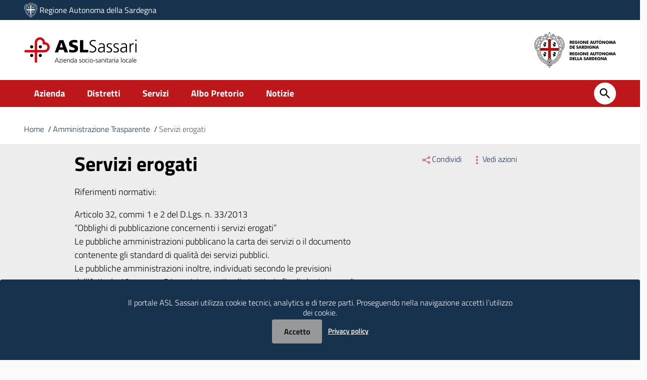

--- FILE ---
content_type: text/css
request_url: https://www.asl1sassari.it/wp-content/themes/asl/css/styles.css
body_size: 1460
content:
.gray-head-card {
	margin-bottom: 1.5rem;	
}

.gray-head-card .card-footer .buttons .add-cta {
	position: relative;
	left: 0 !important;
	margin-left: 15px;
}

.gray-head-card.col-m-4 {
	margin: 7px;
}

.gray-head-card .card-body {
	padding: 0 !important;
}

.gray-head-card .card-title {
	background: #E6E9F2;
	padding: 5px 18px;
	margin: 0 !important;
	color: #17324D !important;
}

.gray-head-card .card-title, .gray-head-card .card-title * {
	font-size: 1rem !important;
	line-height: 150%;
}

.gray-head-card .card-title * {
	margin: 0;
}

.gray-head-card .card-title h1, .gray-head-card .card-title h1 a, .gray-head-card .card-title h2, .gray-head-card .card-title h2 a, .gray-head-card .card-title h3, .gray-head-card .card-title h3 a, .gray-head-card .card-title h4, .gray-head-card .card-title h4 a, .gray-head-card .card-title h5, .gray-head-card .card-title h5 a, .gray-head-card .card-title h6, .gray-head-card .card-title h6 a {
	margin: 0;
}

.gray-head-card .icon-list {
	margin: 0;
	padding: 15px;
}

.gray-head-card .icon-list>li {
	list-style: none;
	padding: 0 0 4px 35px;
	position: relative;
	margin: 0;
}

.gray-head-card .icon-list>li .icon {
	position: absolute;
	left: 0;
	top: 0;
	width: 25px;
	fill: #17324D !important;
}

.gray-head-card .organigramma-list {
	margin: 0;
	padding: 15px;
}

.gray-head-card .organigramma-list>li {
	padding: 0 0 4px;
	margin: 0 0 0 20px;
}

.gray-head-card .card-footer .add-cta {
	left: 45px !important;
}

.gray-head-card .card-footer .switch-icon.opened {
	float: right;
}

.gray-head-card .card-footer .switch-icon.opened .icon {
	display: none;
}

.gray-head-card .card-footer .collapse.show .box-default-share {
	min-width: 100px;
	position: absolute;
	right: -20px;
	top: 15px;
}

.gray-head-card .padd.servizi-list-card {
	padding: 20px;
}

.card-footer .icon {
    width: 30px;
    height: 30px;
    display: inline-block;
    padding: 4px;
    margin: 0; }
    .card-footer .icon * {
      max-width: 100%;
      max-height: 100%;
      vertical-align: top; }
  .sezioni-notizia .card,
  .card-bordered,
  .cardlist-profilo-preferiti .shadow {
    box-shadow: none !important;
    border: 1px solid #a2adb8; }
    .sezioni-notizia .card .card-bordered,
    .card-bordered .card-bordered,
    .cardlist-profilo-preferiti .shadow .card-bordered {
      border: 0 none; }
  .cards-ricerca-no-bordered .card, .cards-ricerca-no-bordered .card.card-bordered {
    border: 0 none;
    box-shadow: 0 0 5px rgba(0, 0, 0, 0.3) !important; }
  .collapse .card-teaser-wrapper {
    padding-top: 20px; }

	.card-clickable {
		cursor: pointer; }
		.card-clickable:active .shadow {
		  box-shadow: 0 0.5rem 1rem rgba(0, 0, 0, 0.15) !important; }
	  .card-flex {
		display: flex;
		overflow: visible; }
		.card-flex .card-wrapper {
		  height: auto; }
		.card-flex .img-responsive-wrapper {
		  flex: 1 1 auto;
		  width: 100%;
		  display: block !important; }
		.card-flex .card-body,
		.card-flex .event-card {
		  position: relative;
		  padding-bottom: 70px !important;
		  height: 100%;
		  width: 100%; }
		  .card-flex .card-body .card-title,
		  .card-flex .event-card .card-title {
			font-size: 1.25rem;
			line-height: 125%; }
			@media only screen and (max-width: 767px) {
			  .card-flex .card-body .card-title,
			  .card-flex .event-card .card-title {
				font-size: 1rem;
				margin-bottom: 5px; } }
		  .card-flex .card-body .chip-footer,
		  .card-flex .event-card .chip-footer {
			padding: 10px 0 !important; }
		  .card-flex .card-body .card-footer,
		  .card-flex .event-card .card-footer {
			position: absolute;
			bottom: 20px;
			left: 20px;
			right: 20px; }
			.card-flex .card-body .card-footer .buttons,
			.card-flex .event-card .card-footer .buttons {
			  padding: 15px 0 5px !important;
			  position: relative; }
			  .card-flex .card-body .card-footer .buttons .switch-icon,
			  .card-flex .event-card .card-footer .buttons .switch-icon {
				position: absolute;
				right: 0;
				height: 30px;
				width: 40px;
				z-index: 4;
				background: transparent; }
				.card-flex .card-body .card-footer .buttons .switch-icon .icon.align-bottom,
				.card-flex .event-card .card-footer .buttons .switch-icon .icon.align-bottom {
				  position: absolute;
				  right: 0;
				  top: 0;
				  height: 30px;
				  width: 40px;
				  opacity: 1;
				  transition: opacity 0.5s ease;
				  display: flex;
				  align-items: center;
				  justify-content: center; }
				  .card-flex .card-body .card-footer .buttons .switch-icon .icon.align-bottom.it-close,
				  .card-flex .event-card .card-footer .buttons .switch-icon .icon.align-bottom.it-close {
					opacity: 0;
					z-index: 1; }
				.card-flex .card-body .card-footer .buttons .switch-icon.opened .icon.align-bottom,
				.card-flex .event-card .card-footer .buttons .switch-icon.opened .icon.align-bottom {
				  opacity: 0; }
				  .card-flex .card-body .card-footer .buttons .switch-icon.opened .icon.align-bottom.it-close,
				  .card-flex .event-card .card-footer .buttons .switch-icon.opened .icon.align-bottom.it-close {
					opacity: 1; }
			  .card-flex .card-body .card-footer .buttons .box-default-share,
			  .card-flex .event-card .card-footer .buttons .box-default-share {
				padding-right: 40px;
				right: 0;
				height: 35px;
				width: auto;
				left: 0;
				top: 15px;
				z-index: 3;
				background: #E6E9F2;
				border-radius: 2px; }
				.card-flex .card-body .card-footer .buttons .box-default-share a,
				.card-flex .event-card .card-footer .buttons .box-default-share a {
				  float: right;
				  margin: 0 5px; }
			  .card-flex .card-body .card-footer .buttons .card-big .box-default-share,
			  .card-flex .event-card .card-footer .buttons .card-big .box-default-share {
				width: auto;
				top: 15px;
				right: 0;
				padding-right: 20px;
				z-index: 0; }
	  .card {
		border-radius:6px;
		overflow: hidden; }

		
			.gray-head-card.card .card-footer {
			  padding: .3rem !important;
			  }
			  
			  .gray-head-card {
			  }
			  .gray-head-card .icon-list li {
				  margin: .5rem 0;
				  color: black;

			  }


			#filterStDtForm {
				input[type="number"] {
					-webkit-appearance: none;
				}
			}

			#filterStDtForm input::-webkit-outer-spin-button,
			#filterStDtForm input::-webkit-inner-spin-button {
  -webkit-appearance: none;
  margin: 0;
}

/* Firefox */
#filterStDtForm input[type=number] {
  -moz-appearance: textfield;
}

#filterBySezione button{
	text-transform: uppercase;
	font-size: 1rem;
	color: black;
	box-shadow: inset 0 0 0 3px #82b2ce;
    border-radius: 6px;
}

.btn-block {
	border-radius: 4px !important ;
}
#clear_search_formForm {
	position: absolute;
	z-index: 1;
	right: 18px;
	top: 5px;
}
#clear_search_formForm button.active {
    display: block;
    color: #000;
    font-size: 1.4em;
    margin-right: 10px;
}
#clear_search_formForm button {
    background: none;
    display: none;
    border: none;
    color: lightgray;
    text-transform: lowercase;
    font-weight: 400;
}